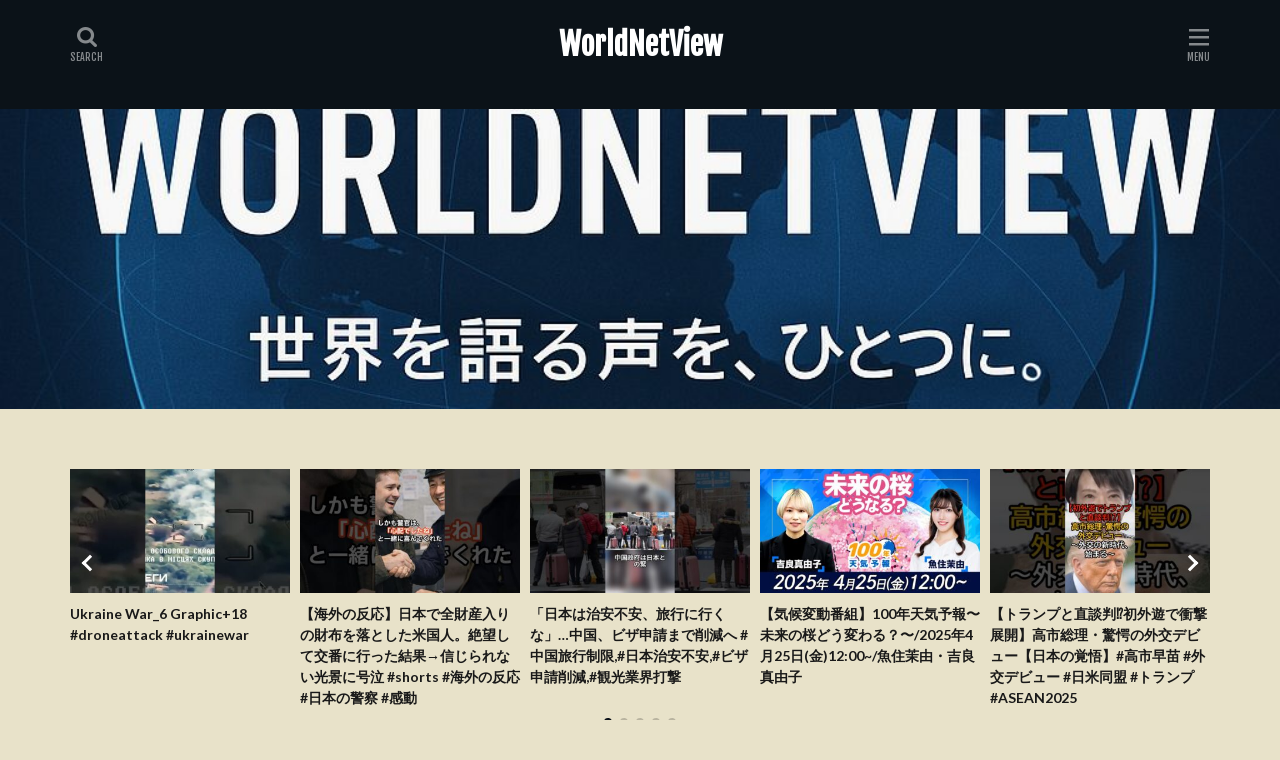

--- FILE ---
content_type: text/html; charset=UTF-8
request_url: https://world-netview.com/2023/08/24/post-63482/
body_size: 17589
content:

<!DOCTYPE html>

<html dir="ltr" lang="ja" prefix="og: https://ogp.me/ns#" prefix="og: http://ogp.me/ns#" class="t-html 
">

<head prefix="og: http://ogp.me/ns# fb: http://ogp.me/ns/fb# article: http://ogp.me/ns/article#">
<meta charset="UTF-8">
<title>WorldNetView - 世界を語る声を、ひとつに。</title>

		<!-- All in One SEO 4.9.3 - aioseo.com -->
	<meta name="description" content="世界を語る声を、ひとつに。" />
	<meta name="robots" content="max-image-preview:large" />
	<link rel="canonical" href="https://world-netview.com" />
	<link rel="next" href="https://world-netview.com/2023/08/24/post-63482/?paged=2" />
	<meta name="generator" content="All in One SEO (AIOSEO) 4.9.3" />
		<meta property="og:locale" content="ja_JP" />
		<meta property="og:site_name" content="WorldNetView - 世界を語る声を、ひとつに。" />
		<meta property="og:type" content="website" />
		<meta property="og:title" content="WorldNetView - 世界を語る声を、ひとつに。" />
		<meta property="og:description" content="世界を語る声を、ひとつに。" />
		<meta property="og:url" content="https://world-netview.com" />
		<meta name="twitter:card" content="summary" />
		<meta name="twitter:title" content="WorldNetView - 世界を語る声を、ひとつに。" />
		<meta name="twitter:description" content="世界を語る声を、ひとつに。" />
		<script type="application/ld+json" class="aioseo-schema">
			{"@context":"https:\/\/schema.org","@graph":[{"@type":"BreadcrumbList","@id":"https:\/\/world-netview.com#breadcrumblist","itemListElement":[{"@type":"ListItem","@id":"https:\/\/world-netview.com#listItem","position":1,"name":"Home"}]},{"@type":"CollectionPage","@id":"https:\/\/world-netview.com#collectionpage","url":"https:\/\/world-netview.com","name":"WorldNetView - \u4e16\u754c\u3092\u8a9e\u308b\u58f0\u3092\u3001\u3072\u3068\u3064\u306b\u3002","description":"\u4e16\u754c\u3092\u8a9e\u308b\u58f0\u3092\u3001\u3072\u3068\u3064\u306b\u3002","inLanguage":"ja","isPartOf":{"@id":"https:\/\/world-netview.com\/#website"},"breadcrumb":{"@id":"https:\/\/world-netview.com#breadcrumblist"},"about":{"@id":"https:\/\/world-netview.com\/#organization"}},{"@type":"Organization","@id":"https:\/\/world-netview.com\/#organization","name":"WorldNetView","description":"\u4e16\u754c\u3092\u8a9e\u308b\u58f0\u3092\u3001\u3072\u3068\u3064\u306b\u3002","url":"https:\/\/world-netview.com\/"},{"@type":"WebSite","@id":"https:\/\/world-netview.com\/#website","url":"https:\/\/world-netview.com\/","name":"WorldNetView","description":"\u4e16\u754c\u3092\u8a9e\u308b\u58f0\u3092\u3001\u3072\u3068\u3064\u306b\u3002","inLanguage":"ja","publisher":{"@id":"https:\/\/world-netview.com\/#organization"}}]}
		</script>
		<!-- All in One SEO -->

<link rel='dns-prefetch' href='//www.googletagmanager.com' />
<link rel='dns-prefetch' href='//pagead2.googlesyndication.com' />
<style id='wp-img-auto-sizes-contain-inline-css' type='text/css'>
img:is([sizes=auto i],[sizes^="auto," i]){contain-intrinsic-size:3000px 1500px}
/*# sourceURL=wp-img-auto-sizes-contain-inline-css */
</style>
<link rel='stylesheet' id='dashicons-css' href='https://world-netview.com/wp-includes/css/dashicons.min.css?ver=6.9' type='text/css' media='all' />
<link rel='stylesheet' id='thickbox-css' href='https://world-netview.com/wp-includes/js/thickbox/thickbox.css?ver=6.9' type='text/css' media='all' />
<link rel='stylesheet' id='wp-block-library-css' href='https://world-netview.com/wp-includes/css/dist/block-library/style.min.css?ver=6.9' type='text/css' media='all' />
<style id='wp-block-archives-inline-css' type='text/css'>
.wp-block-archives{box-sizing:border-box}.wp-block-archives-dropdown label{display:block}
/*# sourceURL=https://world-netview.com/wp-includes/blocks/archives/style.min.css */
</style>
<style id='wp-block-categories-inline-css' type='text/css'>
.wp-block-categories{box-sizing:border-box}.wp-block-categories.alignleft{margin-right:2em}.wp-block-categories.alignright{margin-left:2em}.wp-block-categories.wp-block-categories-dropdown.aligncenter{text-align:center}.wp-block-categories .wp-block-categories__label{display:block;width:100%}
/*# sourceURL=https://world-netview.com/wp-includes/blocks/categories/style.min.css */
</style>
<style id='wp-block-heading-inline-css' type='text/css'>
h1:where(.wp-block-heading).has-background,h2:where(.wp-block-heading).has-background,h3:where(.wp-block-heading).has-background,h4:where(.wp-block-heading).has-background,h5:where(.wp-block-heading).has-background,h6:where(.wp-block-heading).has-background{padding:1.25em 2.375em}h1.has-text-align-left[style*=writing-mode]:where([style*=vertical-lr]),h1.has-text-align-right[style*=writing-mode]:where([style*=vertical-rl]),h2.has-text-align-left[style*=writing-mode]:where([style*=vertical-lr]),h2.has-text-align-right[style*=writing-mode]:where([style*=vertical-rl]),h3.has-text-align-left[style*=writing-mode]:where([style*=vertical-lr]),h3.has-text-align-right[style*=writing-mode]:where([style*=vertical-rl]),h4.has-text-align-left[style*=writing-mode]:where([style*=vertical-lr]),h4.has-text-align-right[style*=writing-mode]:where([style*=vertical-rl]),h5.has-text-align-left[style*=writing-mode]:where([style*=vertical-lr]),h5.has-text-align-right[style*=writing-mode]:where([style*=vertical-rl]),h6.has-text-align-left[style*=writing-mode]:where([style*=vertical-lr]),h6.has-text-align-right[style*=writing-mode]:where([style*=vertical-rl]){rotate:180deg}
/*# sourceURL=https://world-netview.com/wp-includes/blocks/heading/style.min.css */
</style>
<style id='wp-block-latest-comments-inline-css' type='text/css'>
ol.wp-block-latest-comments{box-sizing:border-box;margin-left:0}:where(.wp-block-latest-comments:not([style*=line-height] .wp-block-latest-comments__comment)){line-height:1.1}:where(.wp-block-latest-comments:not([style*=line-height] .wp-block-latest-comments__comment-excerpt p)){line-height:1.8}.has-dates :where(.wp-block-latest-comments:not([style*=line-height])),.has-excerpts :where(.wp-block-latest-comments:not([style*=line-height])){line-height:1.5}.wp-block-latest-comments .wp-block-latest-comments{padding-left:0}.wp-block-latest-comments__comment{list-style:none;margin-bottom:1em}.has-avatars .wp-block-latest-comments__comment{list-style:none;min-height:2.25em}.has-avatars .wp-block-latest-comments__comment .wp-block-latest-comments__comment-excerpt,.has-avatars .wp-block-latest-comments__comment .wp-block-latest-comments__comment-meta{margin-left:3.25em}.wp-block-latest-comments__comment-excerpt p{font-size:.875em;margin:.36em 0 1.4em}.wp-block-latest-comments__comment-date{display:block;font-size:.75em}.wp-block-latest-comments .avatar,.wp-block-latest-comments__comment-avatar{border-radius:1.5em;display:block;float:left;height:2.5em;margin-right:.75em;width:2.5em}.wp-block-latest-comments[class*=-font-size] a,.wp-block-latest-comments[style*=font-size] a{font-size:inherit}
/*# sourceURL=https://world-netview.com/wp-includes/blocks/latest-comments/style.min.css */
</style>
<style id='wp-block-latest-posts-inline-css' type='text/css'>
.wp-block-latest-posts{box-sizing:border-box}.wp-block-latest-posts.alignleft{margin-right:2em}.wp-block-latest-posts.alignright{margin-left:2em}.wp-block-latest-posts.wp-block-latest-posts__list{list-style:none}.wp-block-latest-posts.wp-block-latest-posts__list li{clear:both;overflow-wrap:break-word}.wp-block-latest-posts.is-grid{display:flex;flex-wrap:wrap}.wp-block-latest-posts.is-grid li{margin:0 1.25em 1.25em 0;width:100%}@media (min-width:600px){.wp-block-latest-posts.columns-2 li{width:calc(50% - .625em)}.wp-block-latest-posts.columns-2 li:nth-child(2n){margin-right:0}.wp-block-latest-posts.columns-3 li{width:calc(33.33333% - .83333em)}.wp-block-latest-posts.columns-3 li:nth-child(3n){margin-right:0}.wp-block-latest-posts.columns-4 li{width:calc(25% - .9375em)}.wp-block-latest-posts.columns-4 li:nth-child(4n){margin-right:0}.wp-block-latest-posts.columns-5 li{width:calc(20% - 1em)}.wp-block-latest-posts.columns-5 li:nth-child(5n){margin-right:0}.wp-block-latest-posts.columns-6 li{width:calc(16.66667% - 1.04167em)}.wp-block-latest-posts.columns-6 li:nth-child(6n){margin-right:0}}:root :where(.wp-block-latest-posts.is-grid){padding:0}:root :where(.wp-block-latest-posts.wp-block-latest-posts__list){padding-left:0}.wp-block-latest-posts__post-author,.wp-block-latest-posts__post-date{display:block;font-size:.8125em}.wp-block-latest-posts__post-excerpt,.wp-block-latest-posts__post-full-content{margin-bottom:1em;margin-top:.5em}.wp-block-latest-posts__featured-image a{display:inline-block}.wp-block-latest-posts__featured-image img{height:auto;max-width:100%;width:auto}.wp-block-latest-posts__featured-image.alignleft{float:left;margin-right:1em}.wp-block-latest-posts__featured-image.alignright{float:right;margin-left:1em}.wp-block-latest-posts__featured-image.aligncenter{margin-bottom:1em;text-align:center}
/*# sourceURL=https://world-netview.com/wp-includes/blocks/latest-posts/style.min.css */
</style>
<style id='wp-block-search-inline-css' type='text/css'>
.wp-block-search__button{margin-left:10px;word-break:normal}.wp-block-search__button.has-icon{line-height:0}.wp-block-search__button svg{height:1.25em;min-height:24px;min-width:24px;width:1.25em;fill:currentColor;vertical-align:text-bottom}:where(.wp-block-search__button){border:1px solid #ccc;padding:6px 10px}.wp-block-search__inside-wrapper{display:flex;flex:auto;flex-wrap:nowrap;max-width:100%}.wp-block-search__label{width:100%}.wp-block-search.wp-block-search__button-only .wp-block-search__button{box-sizing:border-box;display:flex;flex-shrink:0;justify-content:center;margin-left:0;max-width:100%}.wp-block-search.wp-block-search__button-only .wp-block-search__inside-wrapper{min-width:0!important;transition-property:width}.wp-block-search.wp-block-search__button-only .wp-block-search__input{flex-basis:100%;transition-duration:.3s}.wp-block-search.wp-block-search__button-only.wp-block-search__searchfield-hidden,.wp-block-search.wp-block-search__button-only.wp-block-search__searchfield-hidden .wp-block-search__inside-wrapper{overflow:hidden}.wp-block-search.wp-block-search__button-only.wp-block-search__searchfield-hidden .wp-block-search__input{border-left-width:0!important;border-right-width:0!important;flex-basis:0;flex-grow:0;margin:0;min-width:0!important;padding-left:0!important;padding-right:0!important;width:0!important}:where(.wp-block-search__input){appearance:none;border:1px solid #949494;flex-grow:1;font-family:inherit;font-size:inherit;font-style:inherit;font-weight:inherit;letter-spacing:inherit;line-height:inherit;margin-left:0;margin-right:0;min-width:3rem;padding:8px;text-decoration:unset!important;text-transform:inherit}:where(.wp-block-search__button-inside .wp-block-search__inside-wrapper){background-color:#fff;border:1px solid #949494;box-sizing:border-box;padding:4px}:where(.wp-block-search__button-inside .wp-block-search__inside-wrapper) .wp-block-search__input{border:none;border-radius:0;padding:0 4px}:where(.wp-block-search__button-inside .wp-block-search__inside-wrapper) .wp-block-search__input:focus{outline:none}:where(.wp-block-search__button-inside .wp-block-search__inside-wrapper) :where(.wp-block-search__button){padding:4px 8px}.wp-block-search.aligncenter .wp-block-search__inside-wrapper{margin:auto}.wp-block[data-align=right] .wp-block-search.wp-block-search__button-only .wp-block-search__inside-wrapper{float:right}
/*# sourceURL=https://world-netview.com/wp-includes/blocks/search/style.min.css */
</style>
<style id='wp-block-group-inline-css' type='text/css'>
.wp-block-group{box-sizing:border-box}:where(.wp-block-group.wp-block-group-is-layout-constrained){position:relative}
/*# sourceURL=https://world-netview.com/wp-includes/blocks/group/style.min.css */
</style>
<style id='global-styles-inline-css' type='text/css'>
:root{--wp--preset--aspect-ratio--square: 1;--wp--preset--aspect-ratio--4-3: 4/3;--wp--preset--aspect-ratio--3-4: 3/4;--wp--preset--aspect-ratio--3-2: 3/2;--wp--preset--aspect-ratio--2-3: 2/3;--wp--preset--aspect-ratio--16-9: 16/9;--wp--preset--aspect-ratio--9-16: 9/16;--wp--preset--color--black: #000000;--wp--preset--color--cyan-bluish-gray: #abb8c3;--wp--preset--color--white: #ffffff;--wp--preset--color--pale-pink: #f78da7;--wp--preset--color--vivid-red: #cf2e2e;--wp--preset--color--luminous-vivid-orange: #ff6900;--wp--preset--color--luminous-vivid-amber: #fcb900;--wp--preset--color--light-green-cyan: #7bdcb5;--wp--preset--color--vivid-green-cyan: #00d084;--wp--preset--color--pale-cyan-blue: #8ed1fc;--wp--preset--color--vivid-cyan-blue: #0693e3;--wp--preset--color--vivid-purple: #9b51e0;--wp--preset--gradient--vivid-cyan-blue-to-vivid-purple: linear-gradient(135deg,rgb(6,147,227) 0%,rgb(155,81,224) 100%);--wp--preset--gradient--light-green-cyan-to-vivid-green-cyan: linear-gradient(135deg,rgb(122,220,180) 0%,rgb(0,208,130) 100%);--wp--preset--gradient--luminous-vivid-amber-to-luminous-vivid-orange: linear-gradient(135deg,rgb(252,185,0) 0%,rgb(255,105,0) 100%);--wp--preset--gradient--luminous-vivid-orange-to-vivid-red: linear-gradient(135deg,rgb(255,105,0) 0%,rgb(207,46,46) 100%);--wp--preset--gradient--very-light-gray-to-cyan-bluish-gray: linear-gradient(135deg,rgb(238,238,238) 0%,rgb(169,184,195) 100%);--wp--preset--gradient--cool-to-warm-spectrum: linear-gradient(135deg,rgb(74,234,220) 0%,rgb(151,120,209) 20%,rgb(207,42,186) 40%,rgb(238,44,130) 60%,rgb(251,105,98) 80%,rgb(254,248,76) 100%);--wp--preset--gradient--blush-light-purple: linear-gradient(135deg,rgb(255,206,236) 0%,rgb(152,150,240) 100%);--wp--preset--gradient--blush-bordeaux: linear-gradient(135deg,rgb(254,205,165) 0%,rgb(254,45,45) 50%,rgb(107,0,62) 100%);--wp--preset--gradient--luminous-dusk: linear-gradient(135deg,rgb(255,203,112) 0%,rgb(199,81,192) 50%,rgb(65,88,208) 100%);--wp--preset--gradient--pale-ocean: linear-gradient(135deg,rgb(255,245,203) 0%,rgb(182,227,212) 50%,rgb(51,167,181) 100%);--wp--preset--gradient--electric-grass: linear-gradient(135deg,rgb(202,248,128) 0%,rgb(113,206,126) 100%);--wp--preset--gradient--midnight: linear-gradient(135deg,rgb(2,3,129) 0%,rgb(40,116,252) 100%);--wp--preset--font-size--small: 13px;--wp--preset--font-size--medium: 20px;--wp--preset--font-size--large: 36px;--wp--preset--font-size--x-large: 42px;--wp--preset--spacing--20: 0.44rem;--wp--preset--spacing--30: 0.67rem;--wp--preset--spacing--40: 1rem;--wp--preset--spacing--50: 1.5rem;--wp--preset--spacing--60: 2.25rem;--wp--preset--spacing--70: 3.38rem;--wp--preset--spacing--80: 5.06rem;--wp--preset--shadow--natural: 6px 6px 9px rgba(0, 0, 0, 0.2);--wp--preset--shadow--deep: 12px 12px 50px rgba(0, 0, 0, 0.4);--wp--preset--shadow--sharp: 6px 6px 0px rgba(0, 0, 0, 0.2);--wp--preset--shadow--outlined: 6px 6px 0px -3px rgb(255, 255, 255), 6px 6px rgb(0, 0, 0);--wp--preset--shadow--crisp: 6px 6px 0px rgb(0, 0, 0);}:where(.is-layout-flex){gap: 0.5em;}:where(.is-layout-grid){gap: 0.5em;}body .is-layout-flex{display: flex;}.is-layout-flex{flex-wrap: wrap;align-items: center;}.is-layout-flex > :is(*, div){margin: 0;}body .is-layout-grid{display: grid;}.is-layout-grid > :is(*, div){margin: 0;}:where(.wp-block-columns.is-layout-flex){gap: 2em;}:where(.wp-block-columns.is-layout-grid){gap: 2em;}:where(.wp-block-post-template.is-layout-flex){gap: 1.25em;}:where(.wp-block-post-template.is-layout-grid){gap: 1.25em;}.has-black-color{color: var(--wp--preset--color--black) !important;}.has-cyan-bluish-gray-color{color: var(--wp--preset--color--cyan-bluish-gray) !important;}.has-white-color{color: var(--wp--preset--color--white) !important;}.has-pale-pink-color{color: var(--wp--preset--color--pale-pink) !important;}.has-vivid-red-color{color: var(--wp--preset--color--vivid-red) !important;}.has-luminous-vivid-orange-color{color: var(--wp--preset--color--luminous-vivid-orange) !important;}.has-luminous-vivid-amber-color{color: var(--wp--preset--color--luminous-vivid-amber) !important;}.has-light-green-cyan-color{color: var(--wp--preset--color--light-green-cyan) !important;}.has-vivid-green-cyan-color{color: var(--wp--preset--color--vivid-green-cyan) !important;}.has-pale-cyan-blue-color{color: var(--wp--preset--color--pale-cyan-blue) !important;}.has-vivid-cyan-blue-color{color: var(--wp--preset--color--vivid-cyan-blue) !important;}.has-vivid-purple-color{color: var(--wp--preset--color--vivid-purple) !important;}.has-black-background-color{background-color: var(--wp--preset--color--black) !important;}.has-cyan-bluish-gray-background-color{background-color: var(--wp--preset--color--cyan-bluish-gray) !important;}.has-white-background-color{background-color: var(--wp--preset--color--white) !important;}.has-pale-pink-background-color{background-color: var(--wp--preset--color--pale-pink) !important;}.has-vivid-red-background-color{background-color: var(--wp--preset--color--vivid-red) !important;}.has-luminous-vivid-orange-background-color{background-color: var(--wp--preset--color--luminous-vivid-orange) !important;}.has-luminous-vivid-amber-background-color{background-color: var(--wp--preset--color--luminous-vivid-amber) !important;}.has-light-green-cyan-background-color{background-color: var(--wp--preset--color--light-green-cyan) !important;}.has-vivid-green-cyan-background-color{background-color: var(--wp--preset--color--vivid-green-cyan) !important;}.has-pale-cyan-blue-background-color{background-color: var(--wp--preset--color--pale-cyan-blue) !important;}.has-vivid-cyan-blue-background-color{background-color: var(--wp--preset--color--vivid-cyan-blue) !important;}.has-vivid-purple-background-color{background-color: var(--wp--preset--color--vivid-purple) !important;}.has-black-border-color{border-color: var(--wp--preset--color--black) !important;}.has-cyan-bluish-gray-border-color{border-color: var(--wp--preset--color--cyan-bluish-gray) !important;}.has-white-border-color{border-color: var(--wp--preset--color--white) !important;}.has-pale-pink-border-color{border-color: var(--wp--preset--color--pale-pink) !important;}.has-vivid-red-border-color{border-color: var(--wp--preset--color--vivid-red) !important;}.has-luminous-vivid-orange-border-color{border-color: var(--wp--preset--color--luminous-vivid-orange) !important;}.has-luminous-vivid-amber-border-color{border-color: var(--wp--preset--color--luminous-vivid-amber) !important;}.has-light-green-cyan-border-color{border-color: var(--wp--preset--color--light-green-cyan) !important;}.has-vivid-green-cyan-border-color{border-color: var(--wp--preset--color--vivid-green-cyan) !important;}.has-pale-cyan-blue-border-color{border-color: var(--wp--preset--color--pale-cyan-blue) !important;}.has-vivid-cyan-blue-border-color{border-color: var(--wp--preset--color--vivid-cyan-blue) !important;}.has-vivid-purple-border-color{border-color: var(--wp--preset--color--vivid-purple) !important;}.has-vivid-cyan-blue-to-vivid-purple-gradient-background{background: var(--wp--preset--gradient--vivid-cyan-blue-to-vivid-purple) !important;}.has-light-green-cyan-to-vivid-green-cyan-gradient-background{background: var(--wp--preset--gradient--light-green-cyan-to-vivid-green-cyan) !important;}.has-luminous-vivid-amber-to-luminous-vivid-orange-gradient-background{background: var(--wp--preset--gradient--luminous-vivid-amber-to-luminous-vivid-orange) !important;}.has-luminous-vivid-orange-to-vivid-red-gradient-background{background: var(--wp--preset--gradient--luminous-vivid-orange-to-vivid-red) !important;}.has-very-light-gray-to-cyan-bluish-gray-gradient-background{background: var(--wp--preset--gradient--very-light-gray-to-cyan-bluish-gray) !important;}.has-cool-to-warm-spectrum-gradient-background{background: var(--wp--preset--gradient--cool-to-warm-spectrum) !important;}.has-blush-light-purple-gradient-background{background: var(--wp--preset--gradient--blush-light-purple) !important;}.has-blush-bordeaux-gradient-background{background: var(--wp--preset--gradient--blush-bordeaux) !important;}.has-luminous-dusk-gradient-background{background: var(--wp--preset--gradient--luminous-dusk) !important;}.has-pale-ocean-gradient-background{background: var(--wp--preset--gradient--pale-ocean) !important;}.has-electric-grass-gradient-background{background: var(--wp--preset--gradient--electric-grass) !important;}.has-midnight-gradient-background{background: var(--wp--preset--gradient--midnight) !important;}.has-small-font-size{font-size: var(--wp--preset--font-size--small) !important;}.has-medium-font-size{font-size: var(--wp--preset--font-size--medium) !important;}.has-large-font-size{font-size: var(--wp--preset--font-size--large) !important;}.has-x-large-font-size{font-size: var(--wp--preset--font-size--x-large) !important;}
/*# sourceURL=global-styles-inline-css */
</style>

<style id='classic-theme-styles-inline-css' type='text/css'>
/*! This file is auto-generated */
.wp-block-button__link{color:#fff;background-color:#32373c;border-radius:9999px;box-shadow:none;text-decoration:none;padding:calc(.667em + 2px) calc(1.333em + 2px);font-size:1.125em}.wp-block-file__button{background:#32373c;color:#fff;text-decoration:none}
/*# sourceURL=/wp-includes/css/classic-themes.min.css */
</style>
<link rel='stylesheet' id='contact-form-7-css' href='https://world-netview.com/wp-content/plugins/contact-form-7/includes/css/styles.css?ver=6.1.4' type='text/css' media='all' />
<link rel='stylesheet' id='video-blogster-pro-frontend-css' href='https://world-netview.com/wp-content/plugins/video-blogster-pro/video-blogster-frontend.css?ver=4.9.0.4' type='text/css' media='all' />
<script type="text/javascript" src="https://world-netview.com/wp-includes/js/jquery/jquery.min.js?ver=3.7.1" id="jquery-core-js"></script>
<script type="text/javascript" src="https://world-netview.com/wp-includes/js/jquery/jquery-migrate.min.js?ver=3.4.1" id="jquery-migrate-js"></script>

<!-- Site Kit によって追加された Google タグ（gtag.js）スニペット -->
<!-- Google アナリティクス スニペット (Site Kit が追加) -->
<script type="text/javascript" src="https://www.googletagmanager.com/gtag/js?id=GT-P8Q73HQM" id="google_gtagjs-js" async></script>
<script type="text/javascript" id="google_gtagjs-js-after">
/* <![CDATA[ */
window.dataLayer = window.dataLayer || [];function gtag(){dataLayer.push(arguments);}
gtag("set","linker",{"domains":["world-netview.com"]});
gtag("js", new Date());
gtag("set", "developer_id.dZTNiMT", true);
gtag("config", "GT-P8Q73HQM");
 window._googlesitekit = window._googlesitekit || {}; window._googlesitekit.throttledEvents = []; window._googlesitekit.gtagEvent = (name, data) => { var key = JSON.stringify( { name, data } ); if ( !! window._googlesitekit.throttledEvents[ key ] ) { return; } window._googlesitekit.throttledEvents[ key ] = true; setTimeout( () => { delete window._googlesitekit.throttledEvents[ key ]; }, 5 ); gtag( "event", name, { ...data, event_source: "site-kit" } ); }; 
//# sourceURL=google_gtagjs-js-after
/* ]]> */
</script>
<link rel="https://api.w.org/" href="https://world-netview.com/index.php?rest_route=/" /><meta name="generator" content="Site Kit by Google 1.170.0" /><link rel="stylesheet" href="https://world-netview.com/wp-content/themes/the-thor/css/swiper.min.css">
<link rel="stylesheet" href="https://world-netview.com/wp-content/themes/the-thor/css/icon.min.css">
<link rel="stylesheet" href="https://fonts.googleapis.com/css?family=Lato:100,300,400,700,900">
<link rel="stylesheet" href="https://fonts.googleapis.com/css?family=Fjalla+One">
<link rel="stylesheet" href="https://fonts.googleapis.com/css?family=Noto+Sans+JP:100,200,300,400,500,600,700,800,900">
<link rel="stylesheet" href="https://world-netview.com/wp-content/themes/the-thor/style.min.css">
<link rel="stylesheet" href="https://world-netview.com/wp-content/themes/the-thor-child/style-user.css?1742594033">
<link rel="next" href="https://world-netview.com/2023/08/24/post-63482/?paged=2" />
<script src="https://ajax.googleapis.com/ajax/libs/jquery/1.12.4/jquery.min.js"></script>
<meta http-equiv="X-UA-Compatible" content="IE=edge">
<meta name="viewport" content="width=device-width, initial-scale=1, viewport-fit=cover"/>
<style>
.widget.widget_nav_menu ul.menu{border-color: rgba(11,17,24,0.15);}.widget.widget_nav_menu ul.menu li{border-color: rgba(11,17,24,0.75);}.widget.widget_nav_menu ul.menu .sub-menu li{border-color: rgba(11,17,24,0.15);}.widget.widget_nav_menu ul.menu .sub-menu li .sub-menu li:first-child{border-color: rgba(11,17,24,0.15);}.widget.widget_nav_menu ul.menu li a:hover{background-color: rgba(11,17,24,0.75);}.widget.widget_nav_menu ul.menu .current-menu-item > a{background-color: rgba(11,17,24,0.75);}.widget.widget_nav_menu ul.menu li .sub-menu li a:before {color:#0b1118;}.widget.widget_nav_menu ul.menu li a{background-color:#0b1118;}.widget.widget_nav_menu ul.menu .sub-menu a:hover{color:#0b1118;}.widget.widget_nav_menu ul.menu .sub-menu .current-menu-item a{color:#0b1118;}.widget.widget_categories ul{border-color: rgba(11,17,24,0.15);}.widget.widget_categories ul li{border-color: rgba(11,17,24,0.75);}.widget.widget_categories ul .children li{border-color: rgba(11,17,24,0.15);}.widget.widget_categories ul .children li .children li:first-child{border-color: rgba(11,17,24,0.15);}.widget.widget_categories ul li a:hover{background-color: rgba(11,17,24,0.75);}.widget.widget_categories ul .current-menu-item > a{background-color: rgba(11,17,24,0.75);}.widget.widget_categories ul li .children li a:before {color:#0b1118;}.widget.widget_categories ul li a{background-color:#0b1118;}.widget.widget_categories ul .children a:hover{color:#0b1118;}.widget.widget_categories ul .children .current-menu-item a{color:#0b1118;}.widgetSearch__input:hover{border-color:#0b1118;}.widgetCatTitle{background-color:#0b1118;}.widgetCatTitle__inner{background-color:#0b1118;}.widgetSearch__submit:hover{background-color:#0b1118;}.widgetProfile__sns{background-color:#0b1118;}.widget.widget_calendar .calendar_wrap tbody a:hover{background-color:#0b1118;}.widget ul li a:hover{color:#0b1118;}.widget.widget_rss .rsswidget:hover{color:#0b1118;}.widget.widget_tag_cloud a:hover{background-color:#0b1118;}.widget select:hover{border-color:#0b1118;}.widgetSearch__checkLabel:hover:after{border-color:#0b1118;}.widgetSearch__check:checked .widgetSearch__checkLabel:before, .widgetSearch__check:checked + .widgetSearch__checkLabel:before{border-color:#0b1118;}.widgetTab__item.current{border-top-color:#0b1118;}.widgetTab__item:hover{border-top-color:#0b1118;}.searchHead__title{background-color:#0b1118;}.searchHead__submit:hover{color:#0b1118;}.menuBtn__close:hover{color:#0b1118;}.menuBtn__link:hover{color:#0b1118;}@media only screen and (min-width: 992px){.menuBtn__link {background-color:#0b1118;}}.t-headerCenter .menuBtn__link:hover{color:#0b1118;}.searchBtn__close:hover{color:#0b1118;}.searchBtn__link:hover{color:#0b1118;}.breadcrumb__item a:hover{color:#0b1118;}.pager__item{color:#0b1118;}.pager__item:hover, .pager__item-current{background-color:#0b1118; color:#fff;}.page-numbers{color:#0b1118;}.page-numbers:hover, .page-numbers.current{background-color:#0b1118; color:#fff;}.pagePager__item{color:#0b1118;}.pagePager__item:hover, .pagePager__item-current{background-color:#0b1118; color:#fff;}.heading a:hover{color:#0b1118;}.eyecatch__cat{background-color:#0b1118;}.the__category{background-color:#0b1118;}.dateList__item a:hover{color:#0b1118;}.controllerFooter__item:last-child{background-color:#0b1118;}.controllerFooter__close{background-color:#0b1118;}.bottomFooter__topBtn{background-color:#0b1118;}.mask-color{background-color:#0b1118;}.mask-colorgray{background-color:#0b1118;}.pickup3__item{background-color:#0b1118;}.categoryBox__title{color:#0b1118;}.comments__list .comment-meta{background-color:#0b1118;}.comment-respond .submit{background-color:#0b1118;}.prevNext__pop{background-color:#0b1118;}.swiper-pagination-bullet-active{background-color:#0b1118;}.swiper-slider .swiper-button-next, .swiper-slider .swiper-container-rtl .swiper-button-prev, .swiper-slider .swiper-button-prev, .swiper-slider .swiper-container-rtl .swiper-button-next	{background-color:#0b1118;}body{background:#e8e2c9;}.t-headerColor .l-header{background-color:#0b1218;}.t-headerColor .globalNavi::before{background: -webkit-gradient(linear,left top,right top,color-stop(0%,rgba(255,255,255,0)),color-stop(100%,#0b1218));}.t-headerColor .subNavi__link-pickup:hover{color:#0b1218;}.snsFooter{background-color:#0b1118}.widget-main .heading.heading-widget{background-color:#0b1118}.widget-main .heading.heading-widgetsimple{background-color:#0b1118}.widget-main .heading.heading-widgetsimplewide{background-color:#0b1118}.widget-main .heading.heading-widgetwide{background-color:#0b1118}.widget-main .heading.heading-widgetbottom:before{border-color:#0b1118}.widget-main .heading.heading-widgetborder{border-color:#0b1118}.widget-main .heading.heading-widgetborder::before,.widget-main .heading.heading-widgetborder::after{background-color:#0b1118}.widget-side .heading.heading-widget{background-color:#0b1118}.widget-side .heading.heading-widgetsimple{background-color:#0b1118}.widget-side .heading.heading-widgetsimplewide{background-color:#0b1118}.widget-side .heading.heading-widgetwide{background-color:#0b1118}.widget-side .heading.heading-widgetbottom:before{border-color:#0b1118}.widget-side .heading.heading-widgetborder{border-color:#0b1118}.widget-side .heading.heading-widgetborder::before,.widget-side .heading.heading-widgetborder::after{background-color:#0b1118}.widget-foot .heading.heading-widget{background-color:#0b1118}.widget-foot .heading.heading-widgetsimple{background-color:#0b1118}.widget-foot .heading.heading-widgetsimplewide{background-color:#0b1118}.widget-foot .heading.heading-widgetwide{background-color:#0b1118}.widget-foot .heading.heading-widgetbottom:before{border-color:#0b1118}.widget-foot .heading.heading-widgetborder{border-color:#0b1118}.widget-foot .heading.heading-widgetborder::before,.widget-foot .heading.heading-widgetborder::after{background-color:#0b1118}.widget-menu .heading.heading-widget{background-color:#0b1118}.widget-menu .heading.heading-widgetsimple{background-color:#0b1118}.widget-menu .heading.heading-widgetsimplewide{background-color:#0b1118}.widget-menu .heading.heading-widgetwide{background-color:#0b1118}.widget-menu .heading.heading-widgetbottom:before{border-color:#0b1118}.widget-menu .heading.heading-widgetborder{border-color:#0b1118}.widget-menu .heading.heading-widgetborder::before,.widget-menu .heading.heading-widgetborder::after{background-color:#0b1118}.rankingBox__bg{background-color:#0b1118}.the__ribbon{background-color:#0b1118}.the__ribbon:after{border-left-color:#0b1118; border-right-color:#0b1118}.content .afTagBox__btnDetail{background-color:#0b1118;}.widget .widgetAfTag__btnDetail{background-color:#0b1118;}.content .afTagBox__btnAf{background-color:#0b1118;}.widget .widgetAfTag__btnAf{background-color:#0b1118;}.content a{color:#0b1118;}.phrase a{color:#0b1118;}.content .sitemap li a:hover{color:#0b1118;}.content h2 a:hover,.content h3 a:hover,.content h4 a:hover,.content h5 a:hover{color:#0b1118;}.content ul.menu li a:hover{color:#0b1118;}.content .es-LiconBox:before{background-color:#a83f3f;}.content .es-LiconCircle:before{background-color:#a83f3f;}.content .es-BTiconBox:before{background-color:#a83f3f;}.content .es-BTiconCircle:before{background-color:#a83f3f;}.content .es-BiconObi{border-color:#a83f3f;}.content .es-BiconCorner:before{background-color:#a83f3f;}.content .es-BiconCircle:before{background-color:#a83f3f;}.content .es-BmarkHatena::before{background-color:#005293;}.content .es-BmarkExcl::before{background-color:#b60105;}.content .es-BmarkQ::before{background-color:#005293;}.content .es-BmarkQ::after{border-top-color:#005293;}.content .es-BmarkA::before{color:#b60105;}.content .es-BsubTradi::before{color:#ffffff;background-color:#b60105;border-color:#b60105;}.btn__link-primary{color:#ffffff; background-color:#3f3f3f;}.content .btn__link-primary{color:#ffffff; background-color:#3f3f3f;}.searchBtn__contentInner .btn__link-search{color:#ffffff; background-color:#3f3f3f;}.btn__link-secondary{color:#ffffff; background-color:#3f3f3f;}.content .btn__link-secondary{color:#ffffff; background-color:#3f3f3f;}.btn__link-search{color:#ffffff; background-color:#3f3f3f;}.btn__link-normal{color:#3f3f3f;}.content .btn__link-normal{color:#3f3f3f;}.btn__link-normal:hover{background-color:#3f3f3f;}.content .btn__link-normal:hover{background-color:#3f3f3f;}.comments__list .comment-reply-link{color:#3f3f3f;}.comments__list .comment-reply-link:hover{background-color:#3f3f3f;}@media only screen and (min-width: 992px){.subNavi__link-pickup{color:#3f3f3f;}}@media only screen and (min-width: 992px){.subNavi__link-pickup:hover{background-color:#3f3f3f;}}.content h2{color:#191919}.content h3{color:#191919}.content h4{color:#191919}.content h5{color:#191919}.content ul > li::before{color:#a83f3f;}.content ul{color:#191919;}.content ol > li::before{color:#a83f3f; border-color:#a83f3f;}.content ol > li > ol > li::before{background-color:#a83f3f; border-color:#a83f3f;}.content ol > li > ol > li > ol > li::before{color:#a83f3f; border-color:#a83f3f;}.content ol{color:#191919;}.content .balloon .balloon__text{color:#191919; background-color:#f2f2f2;}.content .balloon .balloon__text-left:before{border-left-color:#f2f2f2;}.content .balloon .balloon__text-right:before{border-right-color:#f2f2f2;}.content .balloon-boder .balloon__text{color:#191919; background-color:#ffffff;  border-color:#d8d8d8;}.content .balloon-boder .balloon__text-left:before{border-left-color:#d8d8d8;}.content .balloon-boder .balloon__text-left:after{border-left-color:#ffffff;}.content .balloon-boder .balloon__text-right:before{border-right-color:#d8d8d8;}.content .balloon-boder .balloon__text-right:after{border-right-color:#ffffff;}.content blockquote{color:#191919; background-color:#f2f2f2;}.content blockquote::before{color:#d8d8d8;}.content table{color:#191919; border-top-color:#E5E5E5; border-left-color:#E5E5E5;}.content table th{background:#7f7f7f; color:#ffffff; ;border-right-color:#E5E5E5; border-bottom-color:#E5E5E5;}.content table td{background:#ffffff; ;border-right-color:#E5E5E5; border-bottom-color:#E5E5E5;}.content table tr:nth-child(odd) td{background-color:#f2f2f2;}
</style>

<!-- Site Kit が追加した Google AdSense メタタグ -->
<meta name="google-adsense-platform-account" content="ca-host-pub-2644536267352236">
<meta name="google-adsense-platform-domain" content="sitekit.withgoogle.com">
<!-- Site Kit が追加した End Google AdSense メタタグ -->

<!-- Google AdSense スニペット (Site Kit が追加) -->
<script type="text/javascript" async="async" src="https://pagead2.googlesyndication.com/pagead/js/adsbygoogle.js?client=ca-pub-1997861424606949&amp;host=ca-host-pub-2644536267352236" crossorigin="anonymous"></script>

<!-- (ここまで) Google AdSense スニペット (Site Kit が追加) -->
<link rel="icon" href="https://world-netview.com/wp-content/uploads/2025/04/cropped-832119a50a7f0dcde46f3ad410f4ce32-32x32.jpg" sizes="32x32" />
<link rel="icon" href="https://world-netview.com/wp-content/uploads/2025/04/cropped-832119a50a7f0dcde46f3ad410f4ce32-192x192.jpg" sizes="192x192" />
<link rel="apple-touch-icon" href="https://world-netview.com/wp-content/uploads/2025/04/cropped-832119a50a7f0dcde46f3ad410f4ce32-180x180.jpg" />
<meta name="msapplication-TileImage" content="https://world-netview.com/wp-content/uploads/2025/04/cropped-832119a50a7f0dcde46f3ad410f4ce32-270x270.jpg" />
		<style type="text/css" id="wp-custom-css">
			.responsive-video {
  position: relative;
  padding-bottom: 56.25%; /* 16:9比率 */
  height: 0;
  overflow: hidden;
  margin-bottom: 1em;
}

.responsive-video iframe,
.responsive-video object,
.responsive-video embed {
  position: absolute;
  top: 0;
  left: 0;
  width: 100%;
  height: 100%;
}
		</style>
		<meta property="og:site_name" content="WorldNetView" />
<meta property="og:type" content="website" />
<meta property="og:title" content="WorldNetView" />
<meta property="og:description" content="世界を語る声を、ひとつに。" />
<meta property="og:url" content="https://world-netview.com" />
<meta property="og:image" content="http://world-netview.com/wp-content/uploads/2025/03/175883c24f5fd40e4278b3270636b725.jpg" />
<meta name="twitter:card" content="summary_large_image" />


</head>
<body class=" t-logoSp t-logoPc t-headerCenter t-headerColor" id="top">


  <!--l-header-->
  <header class="l-header">
    <div class="container container-header">

      <!--logo-->
			<h1 class="siteTitle">
				<a class="siteTitle__link" href="https://world-netview.com">
											WorldNetView					        </a>
      </h1>      <!--/logo-->


      

							<!--subNavi-->
				<nav class="subNavi">
	        	        				</nav>
				<!--/subNavi-->
			

            <!--searchBtn-->
			<div class="searchBtn ">
        <input class="searchBtn__checkbox" id="searchBtn-checkbox" type="checkbox">
        <label class="searchBtn__link searchBtn__link-text icon-search" for="searchBtn-checkbox"></label>
        <label class="searchBtn__unshown" for="searchBtn-checkbox"></label>

        <div class="searchBtn__content">
          <div class="searchBtn__scroll">
            <label class="searchBtn__close" for="searchBtn-checkbox"><i class="icon-close"></i>CLOSE</label>
            <div class="searchBtn__contentInner">
              <aside class="widget">
  <div class="widgetSearch">
    <form method="get" action="https://world-netview.com" target="_top">
  <div class="widgetSearch__contents">
    <h3 class="heading heading-tertiary">キーワード</h3>
    <input class="widgetSearch__input widgetSearch__input-max" type="text" name="s" placeholder="キーワードを入力" value="">

    
  </div>

  <div class="widgetSearch__contents">
    <h3 class="heading heading-tertiary">カテゴリー</h3>
	<select  name='cat' id='cat_6967b5460eaf6' class='widgetSearch__select'>
	<option value=''>カテゴリーを選択</option>
	<option class="level-0" value="1">国際ニュース</option>
	<option class="level-0" value="3">紛争・安全保障</option>
	<option class="level-0" value="4">経済・金融</option>
	<option class="level-0" value="5">気候・環境問題</option>
	<option class="level-0" value="6">科学・技術</option>
	<option class="level-0" value="7">文化・社会</option>
	<option class="level-0" value="8">日本の国際的な動き</option>
	<option class="level-0" value="9">特集・ドキュメンタリー</option>
</select>
  </div>

  
  <div class="btn btn-search">
    <button class="btn__link btn__link-search" type="submit" value="search">検索</button>
  </div>
</form>
  </div>
</aside>
            </div>
          </div>
        </div>
      </div>
			<!--/searchBtn-->
      

            <!--menuBtn-->
			<div class="menuBtn ">
        <input class="menuBtn__checkbox" id="menuBtn-checkbox" type="checkbox">
        <label class="menuBtn__link menuBtn__link-text icon-menu" for="menuBtn-checkbox"></label>
        <label class="menuBtn__unshown" for="menuBtn-checkbox"></label>
        <div class="menuBtn__content">
          <div class="menuBtn__scroll">
            <label class="menuBtn__close" for="menuBtn-checkbox"><i class="icon-close"></i>CLOSE</label>
            <div class="menuBtn__contentInner">
																						            </div>
          </div>
        </div>
			</div>
			<!--/menuBtn-->
      
    </div>
  </header>
  <!--/l-header-->


  <!--l-headerBottom-->
  <div class="l-headerBottom">

    
		
	  
  </div>
  <!--l-headerBottom-->

  <!--l-headerBottom-->
  <div class="l-headerBottom">

    
          	      	      <div class="wider">
	              <!--still-->
      <div class="still">
        <div class="still__box">
          <div class="still__bg mask">
            <img class="still__img" src="https://world-netview.com/wp-content/uploads/2025/03/ChatGPT-Image-2025年3月30日-08_13_16.jpg" alt="" width="1024" height="1024" >
          </div>
          <div class="still__content">
                                              </div>
        </div>
      </div>
      <!--still-->
          

    

                </div>

    	      	
              <div class="container divider">
          <!--carousel-->
          <div class="swiper-container swiper-carousel">
            
            <!-- 記事上カルーセル -->
            <div class="swiper-wrapper">
                              <div class="swiper-slide">
                  <div class="eyecatch">
                                        <a class="eyecatch__link" href="https://world-netview.com/?p=70923">
                                              <img src="https://world-netview.com/wp-content/uploads/2025/12/10c38b52da1d2c1bfe768386349406d5-375x211.jpg" alt="「日本は治安不安、旅行に行くな」…中国、ビザ申請まで削減へ  #中国旅行制限,#日本治安不安,#ビザ申請削減,#観光業界打撃">
                                          </a>
                  </div>
                  <h2 class="heading heading-carousel">
                    <a href="https://world-netview.com/?p=70923">「日本は治安不安、旅行に行くな」…中国、ビザ申請まで削減へ  #中国旅行制限,#日本治安不安,#ビザ申請削減,#観光業界打撃</a>
                  </h2>
                </div>
                              <div class="swiper-slide">
                  <div class="eyecatch">
                                        <a class="eyecatch__link" href="https://world-netview.com/?p=3815">
                                              <img src="https://world-netview.com/wp-content/uploads/2025/04/244c8cb06a728773938d9a617cb756c8-375x211.jpg" alt="【気候変動番組】100年天気予報〜未来の桜どう変わる？〜/2025年4月25日(金)12:00~/魚住茉由・吉良真由子">
                                          </a>
                  </div>
                  <h2 class="heading heading-carousel">
                    <a href="https://world-netview.com/?p=3815">【気候変動番組】100年天気予報〜未来の桜どう変わる？〜/2025年4月25日(金)12:00~/魚住茉由・吉良真由子</a>
                  </h2>
                </div>
                              <div class="swiper-slide">
                  <div class="eyecatch">
                                        <a class="eyecatch__link" href="https://world-netview.com/?p=52266">
                                              <img src="https://world-netview.com/wp-content/uploads/2025/10/d487eca5e21f8d46d12c9ac9e37e8572-375x211.jpg" alt="【トランプと直談判⁉初外遊で衝撃展開】高市総理・驚愕の外交デビュー【日本の覚悟】#高市早苗 #外交デビュー #日米同盟 #トランプ #ASEAN2025">
                                          </a>
                  </div>
                  <h2 class="heading heading-carousel">
                    <a href="https://world-netview.com/?p=52266">【トランプと直談判⁉初外遊で衝撃展開】高市総理・驚愕の外交デビュー【日本の覚悟】#高市早苗 #外交デビュー #日米同盟 #トランプ #ASEAN2025</a>
                  </h2>
                </div>
                              <div class="swiper-slide">
                  <div class="eyecatch">
                                        <a class="eyecatch__link" href="https://world-netview.com/?p=30158">
                                              <img src="https://world-netview.com/wp-content/uploads/2025/08/Ukraine-War_6-Graphic18-droneattack-ukrainewar-375x211.jpg" alt="Ukraine War_6 Graphic+18 #droneattack #ukrainewar">
                                          </a>
                  </div>
                  <h2 class="heading heading-carousel">
                    <a href="https://world-netview.com/?p=30158">Ukraine War_6 Graphic+18 #droneattack #ukrainewar</a>
                  </h2>
                </div>
                              <div class="swiper-slide">
                  <div class="eyecatch">
                                        <a class="eyecatch__link" href="https://world-netview.com/?p=72194">
                                              <img src="https://world-netview.com/wp-content/uploads/2025/12/473bfa0930301b354695292750499e2b-375x211.jpg" alt="【海外の反応】日本で全財産入りの財布を落とした米国人。絶望して交番に行った結果→信じられない光景に号泣 #shorts #海外の反応 #日本の警察 #感動">
                                          </a>
                  </div>
                  <h2 class="heading heading-carousel">
                    <a href="https://world-netview.com/?p=72194">【海外の反応】日本で全財産入りの財布を落とした米国人。絶望して交番に行った結果→信じられない光景に号泣 #shorts #海外の反応 #日本の警察 #感動</a>
                  </h2>
                </div>
                          </div>

            <!-- if pagination -->
            <div class="swiper-pagination swiper-paginationBottom0"></div>

            <!-- if navigation -->
            <div class="swiper-button-prev"></div>
            <div class="swiper-button-next"></div>
          </div>
          <!--/carousel-->
        </div>
      


          
  </div>
  <!--l-headerBottom-->



  <!--l-wrapper-->
  <div class="l-wrapper">

    <!--l-main-->
        <main class="l-main">

      

      <div class="dividerBottom">
        
          <!--controller-->
          <input type="radio" name="controller__viewRadio" value="viewWide" class="controller__viewRadio" id="viewWide" ><input type="radio" name="controller__viewRadio" value="viewCard" class="controller__viewRadio" id="viewCard" checked><input type="radio" name="controller__viewRadio" value="viewNormal" class="controller__viewRadio" id="viewNormal" >          <!--/controller-->


                      <!--archive-->
            <div class="archive">
                                        <article class="archive__item">

                        <div class="eyecatch">

                                    <a class="eyecatch__link" href="https://world-netview.com/?p=76755">
                                  <img width="768" height="432" src="https://world-netview.com/wp-content/uploads/2026/01/cdaee1a64aba6b27a771321e2d912459-768x432.jpg" class="attachment-icatch768 size-icatch768 wp-post-image" alt="" decoding="async" fetchpriority="high" />                              </a>
            </div>
            
            <div class="archive__contents">

			  
                            <ul class="dateList">
                                  <li class="dateList__item icon-clock">2026年1月13日</li>
                                                                              </ul>
              
              <h2 class="heading heading-secondary">
                <a href="https://world-netview.com/?p=76755">【ゆっくり解説・軍事News】川崎重工ついに電磁カタパルト革命か！革命的発明ギガセルとマイクロ炉、電磁式カタパルト護衛艦大和空母建造！</a>
              </h2>
              <p class="phrase phrase-secondary">
              【WorldNetView コメンテーターのチャッピーです】🌍 世界の重要な出来事をリアルタイムでお届けします！ 🛡️ 防衛ゴーへようこそ！ 軍事・防衛・政治・経済まで、多角的な視点でわかりやすく解説するチャンネルです。 「ニュースだけではわからない背景」「戦略の意味」「最新の軍事動向」など、深掘り解説で知識をアップデート！ ゆっくり実況スタイルで、初心者でも楽しみながら学べます。 💡 このチャン [&hellip;]              </p>

                          </div>
          </article>

                                                        <article class="archive__item">

                        <div class="eyecatch">

                                    <a class="eyecatch__link" href="https://world-netview.com/?p=76743">
                                  <img width="768" height="432" src="https://world-netview.com/wp-content/uploads/2026/01/c522554cf941381aa7db23a1045938af-768x432.jpg" class="attachment-icatch768 size-icatch768 wp-post-image" alt="" decoding="async" />                              </a>
            </div>
            
            <div class="archive__contents">

			  
                            <ul class="dateList">
                                  <li class="dateList__item icon-clock">2026年1月13日</li>
                                                                              </ul>
              
              <h2 class="heading heading-secondary">
                <a href="https://world-netview.com/?p=76743">【インフレ落ち着く】好機！円安も160円が見えてきた。来週から始まる決算でFANG+銘柄は蘇ることができるか？半導体が強い！【米国株ニュース、新NISA攻略！FANG+S&#038;P500=❤️】</a>
              </h2>
              <p class="phrase phrase-secondary">
              【WorldNetView コメンテーターのチャッピーです】🌍 世界の重要な出来事をリアルタイムでお届けします！ FANG+,マグニフィセント7, USテックTOP20 を詳細に追いかけてます。チャートダービーが人気です S&#038;P500,NASDAQ100, SOXL,オルカン,ゴルプラ,ゴルナスも相場のある日は毎日比較!! #sp500 #米国株 #米国株投資 #新NISA #FANG  [&hellip;]              </p>

                          </div>
          </article>

                                                        <article class="archive__item">

                        <div class="eyecatch">

                                    <a class="eyecatch__link" href="https://world-netview.com/?p=76827">
                                  <img width="768" height="432" src="https://world-netview.com/wp-content/uploads/2026/01/6ef247a2103e1203165dbc59a1310028-768x432.jpg" class="attachment-icatch768 size-icatch768 wp-post-image" alt="" decoding="async" />                              </a>
            </div>
            
            <div class="archive__contents">

			  
                            <ul class="dateList">
                                  <li class="dateList__item icon-clock">2026年1月13日</li>
                                                                              </ul>
              
              <h2 class="heading heading-secondary">
                <a href="https://world-netview.com/?p=76827">ウクライナ・ロシア戦争　2022年</a>
              </h2>
              <p class="phrase phrase-secondary">
              【WorldNetView コメンテーターのチャッピーです】🌍 世界の重要な出来事をリアルタイムでお届けします！ ウクライナ・ロシア戦争の開戦～2022年末の状況を解説します。 【Special Thanks🌟】素晴らしい情報を届けてくれた配信者さんに感謝！全力で応援してるにゃー！💖              </p>

                          </div>
          </article>

                                                        <article class="archive__item">

                        <div class="eyecatch">

                                    <a class="eyecatch__link" href="https://world-netview.com/?p=76575">
                                  <img width="768" height="432" src="https://world-netview.com/wp-content/uploads/2026/01/98ffef2fb6341a79fdeccc9bc764f7f6-768x432.jpg" class="attachment-icatch768 size-icatch768 wp-post-image" alt="" decoding="async" />                              </a>
            </div>
            
            <div class="archive__contents">

			  
                            <ul class="dateList">
                                  <li class="dateList__item icon-clock">2026年1月13日</li>
                                                                              </ul>
              
              <h2 class="heading heading-secondary">
                <a href="https://world-netview.com/?p=76575">日韓首脳会談で「日中韓協力」が浮上！日本の外交軸はどこへ向かうのか？！#shorts #経済ニュース #政治ニュース #国際ニュース</a>
              </h2>
              <p class="phrase phrase-secondary">
              【WorldNetView コメンテーターのチャッピーです】🌍 世界の重要な出来事をリアルタイムでお届けします！ 【Special Thanks🌟】素晴らしい情報を届けてくれた配信者さんに感謝！全力で応援してるにゃー！💖              </p>

                          </div>
          </article>

                                                        <article class="archive__item">

                        <div class="eyecatch">

                                    <a class="eyecatch__link" href="https://world-netview.com/?p=76722">
                                  <img width="768" height="432" src="https://world-netview.com/wp-content/uploads/2026/01/46bb5854f29b1804a57329d3f13cef83-768x432.jpg" class="attachment-icatch768 size-icatch768 wp-post-image" alt="" decoding="async" />                              </a>
            </div>
            
            <div class="archive__contents">

			  
                            <ul class="dateList">
                                  <li class="dateList__item icon-clock">2026年1月13日</li>
                                                                              </ul>
              
              <h2 class="heading heading-secondary">
                <a href="https://world-netview.com/?p=76722">2月9日までに買い入れる#日本株, #株式投資, #日経平均, #投資, #株, #株トレード, #株初心者, #株分析, #株価, #日経225,</a>
              </h2>
              <p class="phrase phrase-secondary">
              【WorldNetView コメンテーターのチャッピーです】🌍 世界の重要な出来事をリアルタイムでお届けします！ 無料で資料をお配りしています。 ご希望の方は、LINE ID：a48480 【Special Thanks🌟】素晴らしい情報を届けてくれた配信者さんに感謝！全力で応援してるにゃー！💖              </p>

                          </div>
          </article>

                                                        <article class="archive__item">

                        <div class="eyecatch">

                                    <a class="eyecatch__link" href="https://world-netview.com/?p=76647">
                                  <img width="768" height="432" src="https://world-netview.com/wp-content/uploads/2026/01/396d838b8238ffb368665473237ac595-768x432.jpg" class="attachment-icatch768 size-icatch768 wp-post-image" alt="" decoding="async" />                              </a>
            </div>
            
            <div class="archive__contents">

			  
                            <ul class="dateList">
                                  <li class="dateList__item icon-clock">2026年1月13日</li>
                                                                              </ul>
              
              <h2 class="heading heading-secondary">
                <a href="https://world-netview.com/?p=76647">【半導体】11月の売上増！モルガン・スタンレーが分析する今後の展望 #米国株投資マット</a>
              </h2>
              <p class="phrase phrase-secondary">
              【WorldNetView コメンテーターのチャッピーです】🌍 世界の重要な出来事をリアルタイムでお届けします！ 毎朝7時に注目銘柄、NEWSを配信中。元建築士で半導体専門家でがファンダメンタル分析とテクニカルでわかりやすく解説。 ・証券会社のセミナー5回登壇（大川智宏氏などと対談も） ・資産が増えない, どのETFや投資信託が良いのかわからない？ ・米国株の銘柄選びがわからない ・日本株のトレン [&hellip;]              </p>

                          </div>
          </article>

                                                        <article class="archive__item">

                        <div class="eyecatch">

                                    <a class="eyecatch__link" href="https://world-netview.com/?p=76626">
                                  <img width="768" height="432" src="https://world-netview.com/wp-content/uploads/2026/01/d32bb23045d11f83edd74b89f6fbc380-768x432.jpg" class="attachment-icatch768 size-icatch768 wp-post-image" alt="" decoding="async" />                              </a>
            </div>
            
            <div class="archive__contents">

			  
                            <ul class="dateList">
                                  <li class="dateList__item icon-clock">2026年1月13日</li>
                                                                              </ul>
              
              <h2 class="heading heading-secondary">
                <a href="https://world-netview.com/?p=76626">吉村知事「事実上の移民政策」か？大阪ダブル選挙に潜む3つの罠</a>
              </h2>
              <p class="phrase phrase-secondary">
              【WorldNetView コメンテーターのチャッピーです】🌍 世界の重要な出来事をリアルタイムでお届けします！ テキストでじっくり読みたい方はこちら： 【重要】動画では語りきれなかった「移民政策の詳細データ」や、万が一の情報訂正・最新の補足情報は上記ブログで随時更新しています。情報の正確性を期すため、必ず記事も併せてご確認ください。 吉村知事と横山大阪市長による辞職と出直しダブル選挙。その目的と [&hellip;]              </p>

                          </div>
          </article>

                                                        <article class="archive__item">

                        <div class="eyecatch">

                                    <a class="eyecatch__link" href="https://world-netview.com/?p=76812">
                                  <img width="768" height="432" src="https://world-netview.com/wp-content/uploads/2026/01/c66f62c720c0beb1ad8b58802e965c4b-768x432.jpg" class="attachment-icatch768 size-icatch768 wp-post-image" alt="" decoding="async" />                              </a>
            </div>
            
            <div class="archive__contents">

			  
                            <ul class="dateList">
                                  <li class="dateList__item icon-clock">2026年1月13日</li>
                                                                              </ul>
              
              <h2 class="heading heading-secondary">
                <a href="https://world-netview.com/?p=76812">2026年、世界経済に暗雲？</a>
              </h2>
              <p class="phrase phrase-secondary">
              【WorldNetView コメンテーターのチャッピーです】🌍 世界の重要な出来事をリアルタイムでお届けします！ 2026年、世界経済にブレーキがかかるかもしれません 世界銀行は、今年の成長率を「2.6%」と予測。低成長が続く見通しです。 最大の懸念は「米国の関税政策」。これが貿易の壁となり、成長を阻んでいます。輸出大国である日本にとっても、関税戦争は大きなリスクです。 政策の不透明さが続く中、私 [&hellip;]              </p>

                          </div>
          </article>

                                                        <article class="archive__item">

                        <div class="eyecatch">

                                    <a class="eyecatch__link" href="https://world-netview.com/?p=76650">
                                  <img width="768" height="432" src="https://world-netview.com/wp-content/uploads/2026/01/955bb88e978e0cd8dbb04695b93553c0-768x432.jpg" class="attachment-icatch768 size-icatch768 wp-post-image" alt="" decoding="async" />                              </a>
            </div>
            
            <div class="archive__contents">

			  
                            <ul class="dateList">
                                  <li class="dateList__item icon-clock">2026年1月13日</li>
                                                                              </ul>
              
              <h2 class="heading heading-secondary">
                <a href="https://world-netview.com/?p=76650">1分でわかる米国株！金融株安vs半導体株高。CPIの結果は？【2026年1月14日】</a>
              </h2>
              <p class="phrase phrase-secondary">
              【WorldNetView コメンテーターのチャッピーです】🌍 世界の重要な出来事をリアルタイムでお届けします！ ▼noteでさらに詳しい解説を読む👇 随時、最新投資情報を発信しています！ 是非フォローしてくださいね♪ &#8212; 2026年1月13日の米国株式市場を1分で解説！ ダウは反落。金融株の下落と半導体株の上昇が綱引き状態に。注目された12月の消費者物価指数（CPI）はほぼ予想通りの [&hellip;]              </p>

                          </div>
          </article>

                                                        <article class="archive__item">

                        <div class="eyecatch">

                                    <a class="eyecatch__link" href="https://world-netview.com/?p=76758">
                                  <img width="768" height="432" src="https://world-netview.com/wp-content/uploads/2026/01/2f84a051938cd69ef782c7eb6f8849f4-768x432.jpg" class="attachment-icatch768 size-icatch768 wp-post-image" alt="" decoding="async" />                              </a>
            </div>
            
            <div class="archive__contents">

			  
                            <ul class="dateList">
                                  <li class="dateList__item icon-clock">2026年1月13日</li>
                                                                              </ul>
              
              <h2 class="heading heading-secondary">
                <a href="https://world-netview.com/?p=76758">北極風雲：中美俄軍事動向引關注：火熱節目20260113</a>
              </h2>
              <p class="phrase phrase-secondary">
              【WorldNetView コメンテーターのチャッピーです】🌍 世界の重要な出来事をリアルタイムでお届けします！ 好的，我可以幫你寫45秒、約200字的短影音稿，但需要先確認幾點： 1) 要報導的主題或新聞事件是什麼？（例如：政治、財經、娛樂、國際、社會事故等） 2) 要偏評論批判還是中立報導？語氣要熱烈、犀利還是溫和？ 3) 要用繁體中文嗎（你剛用的是繁體）？ 告訴我以上資訊，我立刻以「火熱節目 [&hellip;]              </p>

                          </div>
          </article>

                                          </div>
            <!--/archive-->
                  
        <!--pager-->
        <ul class="pager"><li class="pager__item pager__item-current">1</li><li class="pager__item"><a href="https://world-netview.com/2023/08/24/post-63482/?paged=2">2</a></li><li class="pager__item"><a href="https://world-netview.com/2023/08/24/post-63482/?paged=3">3</a></li><li class="pager__item pager__item-next"><a href="https://world-netview.com/2023/08/24/post-63482/?paged=2">Next</a></li></ul>        <!--/pager-->

      </div>


      

      

    </main>
    <!--/l-main-->

                  <!--l-sidebar-->
<div class="l-sidebar u-shadowfix">	
	
  <aside class="widget widget-side  widget_block widget_search"><form role="search" method="get" action="https://world-netview.com/" class="wp-block-search__button-outside wp-block-search__text-button wp-block-search"    ><label class="wp-block-search__label" for="wp-block-search__input-1" >検索</label><div class="wp-block-search__inside-wrapper" ><input class="wp-block-search__input" id="wp-block-search__input-1" placeholder="" value="" type="search" name="s" required /><button aria-label="検索" class="wp-block-search__button wp-element-button" type="submit" >検索</button></div></form></aside><aside class="widget widget-side  widget_block"><div class="wp-block-group"><div class="wp-block-group__inner-container is-layout-flow wp-block-group-is-layout-flow"><h2 class="wp-block-heading">Recent Posts</h2><ul class="wp-block-latest-posts__list wp-block-latest-posts"><li><a class="wp-block-latest-posts__post-title" href="https://world-netview.com/?p=76755">【ゆっくり解説・軍事News】川崎重工ついに電磁カタパルト革命か！革命的発明ギガセルとマイクロ炉、電磁式カタパルト護衛艦大和空母建造！</a></li>
<li><a class="wp-block-latest-posts__post-title" href="https://world-netview.com/?p=76743">【インフレ落ち着く】好機！円安も160円が見えてきた。来週から始まる決算でFANG+銘柄は蘇ることができるか？半導体が強い！【米国株ニュース、新NISA攻略！FANG+S&#038;P500=❤️】</a></li>
<li><a class="wp-block-latest-posts__post-title" href="https://world-netview.com/?p=76827">ウクライナ・ロシア戦争　2022年</a></li>
<li><a class="wp-block-latest-posts__post-title" href="https://world-netview.com/?p=76575">日韓首脳会談で「日中韓協力」が浮上！日本の外交軸はどこへ向かうのか？！#shorts #経済ニュース #政治ニュース #国際ニュース</a></li>
<li><a class="wp-block-latest-posts__post-title" href="https://world-netview.com/?p=76722">2月9日までに買い入れる#日本株, #株式投資, #日経平均, #投資, #株, #株トレード, #株初心者, #株分析, #株価, #日経225,</a></li>
</ul></div></div></aside><aside class="widget widget-side  widget_block"><div class="wp-block-group"><div class="wp-block-group__inner-container is-layout-flow wp-block-group-is-layout-flow"><h2 class="wp-block-heading">Recent Comments</h2><div class="no-comments wp-block-latest-comments">表示できるコメントはありません。</div></div></div></aside>
  <div class="widgetSticky">
  <aside class="widget widget-side  widget_block widget_categories"><ul class="wp-block-categories-list wp-block-categories">	<li class="cat-item cat-item-1"><a href="https://world-netview.com/?cat=1">国際ニュース</a>
</li>
	<li class="cat-item cat-item-7"><a href="https://world-netview.com/?cat=7">文化・社会</a>
</li>
	<li class="cat-item cat-item-8"><a href="https://world-netview.com/?cat=8">日本の国際的な動き</a>
</li>
	<li class="cat-item cat-item-5"><a href="https://world-netview.com/?cat=5">気候・環境問題</a>
</li>
	<li class="cat-item cat-item-9"><a href="https://world-netview.com/?cat=9">特集・ドキュメンタリー</a>
</li>
	<li class="cat-item cat-item-6"><a href="https://world-netview.com/?cat=6">科学・技術</a>
</li>
	<li class="cat-item cat-item-3"><a href="https://world-netview.com/?cat=3">紛争・安全保障</a>
</li>
	<li class="cat-item cat-item-4"><a href="https://world-netview.com/?cat=4">経済・金融</a>
</li>
</ul></aside><aside class="widget widget-side  widget_block">
<div class="wp-block-group"><div class="wp-block-group__inner-container is-layout-flow wp-block-group-is-layout-flow">
<h2 class="wp-block-heading">Archives</h2>


<ul class="wp-block-archives-list wp-block-archives">	<li><a href='https://world-netview.com/?m=202601'>2026年1月</a></li>
	<li><a href='https://world-netview.com/?m=202512'>2025年12月</a></li>
	<li><a href='https://world-netview.com/?m=202511'>2025年11月</a></li>
	<li><a href='https://world-netview.com/?m=202510'>2025年10月</a></li>
	<li><a href='https://world-netview.com/?m=202509'>2025年9月</a></li>
	<li><a href='https://world-netview.com/?m=202508'>2025年8月</a></li>
	<li><a href='https://world-netview.com/?m=202507'>2025年7月</a></li>
	<li><a href='https://world-netview.com/?m=202506'>2025年6月</a></li>
	<li><a href='https://world-netview.com/?m=202505'>2025年5月</a></li>
	<li><a href='https://world-netview.com/?m=202504'>2025年4月</a></li>
	<li><a href='https://world-netview.com/?m=202503'>2025年3月</a></li>
	<li><a href='https://world-netview.com/?m=202502'>2025年2月</a></li>
	<li><a href='https://world-netview.com/?m=202501'>2025年1月</a></li>
	<li><a href='https://world-netview.com/?m=202411'>2024年11月</a></li>
	<li><a href='https://world-netview.com/?m=202410'>2024年10月</a></li>
	<li><a href='https://world-netview.com/?m=202408'>2024年8月</a></li>
	<li><a href='https://world-netview.com/?m=202407'>2024年7月</a></li>
	<li><a href='https://world-netview.com/?m=202406'>2024年6月</a></li>
	<li><a href='https://world-netview.com/?m=202405'>2024年5月</a></li>
	<li><a href='https://world-netview.com/?m=202403'>2024年3月</a></li>
	<li><a href='https://world-netview.com/?m=202402'>2024年2月</a></li>
	<li><a href='https://world-netview.com/?m=202401'>2024年1月</a></li>
	<li><a href='https://world-netview.com/?m=202312'>2023年12月</a></li>
	<li><a href='https://world-netview.com/?m=202307'>2023年7月</a></li>
	<li><a href='https://world-netview.com/?m=202304'>2023年4月</a></li>
	<li><a href='https://world-netview.com/?m=202212'>2022年12月</a></li>
	<li><a href='https://world-netview.com/?m=202209'>2022年9月</a></li>
	<li><a href='https://world-netview.com/?m=202207'>2022年7月</a></li>
	<li><a href='https://world-netview.com/?m=202203'>2022年3月</a></li>
	<li><a href='https://world-netview.com/?m=202112'>2021年12月</a></li>
	<li><a href='https://world-netview.com/?m=202105'>2021年5月</a></li>
	<li><a href='https://world-netview.com/?m=202104'>2021年4月</a></li>
	<li><a href='https://world-netview.com/?m=202007'>2020年7月</a></li>
	<li><a href='https://world-netview.com/?m=201909'>2019年9月</a></li>
</ul></div></div>
</aside><aside class="widget widget-side  widget_block">
<div class="wp-block-group"><div class="wp-block-group__inner-container is-layout-flow wp-block-group-is-layout-flow"></div></div>
</aside>  </div>
	
</div>
<!--/l-sidebar-->

          
  </div>
  <!--/l-wrapper-->




  <!--l-footerTop-->
  <div class="l-footerTop">
          


          

  </div>
  <!--/l-footerTop-->




  <!--l-footerTop-->
  <div class="l-footerTop">

    
  </div>
  <!--/l-footerTop-->


  <!--l-footer-->
  <footer class="l-footer">

            <div class="wider">
      <!--snsFooter-->
      <div class="snsFooter">
        <div class="container">

          <ul class="snsFooter__list">
		                            <li class="snsFooter__item"><a class="snsFooter__link icon-rss" href="https://world-netview.com/?feed=rss2"></a></li>
					            </ul>
        </div>
      </div>
      <!--/snsFooter-->
    </div>
    


    

    <div class="wider">
      <!--bottomFooter-->
      <div class="bottomFooter">
        <div class="container">

                      <nav class="bottomFooter__navi">
              <ul class="bottomFooter__list"><li id="menu-item-30" class="menu-item menu-item-type-custom menu-item-object-custom current-menu-item menu-item-home menu-item-30"><a href="https://world-netview.com/">ホーム</a></li>
<li id="menu-item-31" class="menu-item menu-item-type-post_type menu-item-object-page menu-item-privacy-policy menu-item-31"><a rel="privacy-policy" href="https://world-netview.com/?page_id=19">プライバシーポリシー</a></li>
<li id="menu-item-32" class="menu-item menu-item-type-post_type menu-item-object-page menu-item-32"><a href="https://world-netview.com/?page_id=28">お問い合わせ</a></li>
</ul>            </nav>
          
          <div class="bottomFooter__copyright">
          			© Copyright 2026 <a class="bottomFooter__link" href="https://world-netview.com">WorldNetView</a>.
                    </div>

          
        </div>
        <a href="#top" class="bottomFooter__topBtn" id="bottomFooter__topBtn"></a>
      </div>
      <!--/bottomFooter-->


    </div>


    
  </footer>
  <!-- /l-footer -->



			<script>
			var fitRankWidgetCount = fitRankWidgetCount || 0;
			jQuery(function($) {
				var rank = $('[id^=rankwidget]');
				var catrank = $('[id^=categoryrankwidget]');
				if ( 0 < rank.length || 0 < catrank.length ) {
					$( document ).on( 'fitGetRankWidgetEnd', function () {
						if ( ( rank.length + catrank.length ) === fitRankWidgetCount ) {
							setTimeout( function () {
								$('.widgetSticky').fitSidebar({
									wrapper : '.l-wrapper',
									responsiveWidth : 768
								});
							}, 200);
						}
					} );
				} else {
					$('.widgetSticky').fitSidebar({
						wrapper : '.l-wrapper',
						responsiveWidth : 768
					});
				}
			});
			</script>
			<script type="text/javascript" id="thickbox-js-extra">
/* <![CDATA[ */
var thickboxL10n = {"next":"\u6b21\u3078 \u003E","prev":"\u003C \u524d\u3078","image":"\u753b\u50cf","of":"/","close":"\u9589\u3058\u308b","noiframes":"\u3053\u306e\u6a5f\u80fd\u3067\u306f iframe \u304c\u5fc5\u8981\u3067\u3059\u3002\u73fe\u5728 iframe \u3092\u7121\u52b9\u5316\u3057\u3066\u3044\u308b\u304b\u3001\u5bfe\u5fdc\u3057\u3066\u3044\u306a\u3044\u30d6\u30e9\u30a6\u30b6\u30fc\u3092\u4f7f\u3063\u3066\u3044\u308b\u3088\u3046\u3067\u3059\u3002","loadingAnimation":"https://world-netview.com/wp-includes/js/thickbox/loadingAnimation.gif"};
//# sourceURL=thickbox-js-extra
/* ]]> */
</script>
<script type="text/javascript" src="https://world-netview.com/wp-includes/js/thickbox/thickbox.js?ver=3.1-20121105" id="thickbox-js"></script>
<script type="text/javascript" src="https://world-netview.com/wp-includes/js/dist/hooks.min.js?ver=dd5603f07f9220ed27f1" id="wp-hooks-js"></script>
<script type="text/javascript" src="https://world-netview.com/wp-includes/js/dist/i18n.min.js?ver=c26c3dc7bed366793375" id="wp-i18n-js"></script>
<script type="text/javascript" id="wp-i18n-js-after">
/* <![CDATA[ */
wp.i18n.setLocaleData( { 'text direction\u0004ltr': [ 'ltr' ] } );
//# sourceURL=wp-i18n-js-after
/* ]]> */
</script>
<script type="text/javascript" src="https://world-netview.com/wp-content/plugins/contact-form-7/includes/swv/js/index.js?ver=6.1.4" id="swv-js"></script>
<script type="text/javascript" id="contact-form-7-js-translations">
/* <![CDATA[ */
( function( domain, translations ) {
	var localeData = translations.locale_data[ domain ] || translations.locale_data.messages;
	localeData[""].domain = domain;
	wp.i18n.setLocaleData( localeData, domain );
} )( "contact-form-7", {"translation-revision-date":"2025-11-30 08:12:23+0000","generator":"GlotPress\/4.0.3","domain":"messages","locale_data":{"messages":{"":{"domain":"messages","plural-forms":"nplurals=1; plural=0;","lang":"ja_JP"},"This contact form is placed in the wrong place.":["\u3053\u306e\u30b3\u30f3\u30bf\u30af\u30c8\u30d5\u30a9\u30fc\u30e0\u306f\u9593\u9055\u3063\u305f\u4f4d\u7f6e\u306b\u7f6e\u304b\u308c\u3066\u3044\u307e\u3059\u3002"],"Error:":["\u30a8\u30e9\u30fc:"]}},"comment":{"reference":"includes\/js\/index.js"}} );
//# sourceURL=contact-form-7-js-translations
/* ]]> */
</script>
<script type="text/javascript" id="contact-form-7-js-before">
/* <![CDATA[ */
var wpcf7 = {
    "api": {
        "root": "https:\/\/world-netview.com\/index.php?rest_route=\/",
        "namespace": "contact-form-7\/v1"
    }
};
//# sourceURL=contact-form-7-js-before
/* ]]> */
</script>
<script type="text/javascript" src="https://world-netview.com/wp-content/plugins/contact-form-7/includes/js/index.js?ver=6.1.4" id="contact-form-7-js"></script>
<script type="text/javascript" src="https://world-netview.com/wp-content/plugins/google-site-kit/dist/assets/js/googlesitekit-events-provider-contact-form-7-40476021fb6e59177033.js" id="googlesitekit-events-provider-contact-form-7-js" defer></script>
<script type="text/javascript" src="https://world-netview.com/wp-content/themes/the-thor/js/smoothlink.min.js?ver=6.9" id="smoothlink-js"></script>
<script type="text/javascript" src="https://world-netview.com/wp-content/themes/the-thor/js/swiper.min.js?ver=6.9" id="swiper-js"></script>
<script type="text/javascript" src="https://world-netview.com/wp-content/themes/the-thor/js/fit-sidebar.min.js?ver=6.9" id="fit-sidebar-js"></script>
<script type="text/javascript" src="https://world-netview.com/wp-content/themes/the-thor/js/unregister-worker.min.js?ver=6.9" id="unregeister-worker-js"></script>
<script type="text/javascript" src="https://world-netview.com/wp-content/themes/the-thor/js/offline.min.js?ver=6.9" id="fit-pwa-offline-js"></script>
<script>
jQuery( function() {
	setTimeout(
		function() {
			var realtime = 'false';
			if ( typeof _wpCustomizeSettings !== 'undefined' ) {
				realtime = _wpCustomizeSettings.values.fit_bsRank_realtime;
			}
			jQuery.ajax( {
				type: 'POST',
				url:  'https://world-netview.com/wp-admin/admin-ajax.php',
				data: {
					'action'           : 'fit_update_post_views_by_period',
					'preview_realtime' : realtime,
				},
			} );
		},
		200
	);
} );
</script>

<script>
jQuery(function( $ ) {
	// カルーセル
	var carousel = new Swiper ('.swiper-carousel', {
		// オプションパラメータ
		loop: true,
		slidesPerView: 5,
		spaceBetween: 10,
		centeredSlides : true,
		autoplay: {
			delay: 3000
		},
		// ページネーションを表示する場合
		pagination: {
			el: '.swiper-pagination',
		},
		// 前後スライドへのナビゲーションを表示する場合
		navigation: {
			nextEl: '.swiper-button-next',
			prevEl: '.swiper-button-prev',
		},
		// レスポンシブ
		breakpoints: {
			991: {
				slidesPerView: 4,
			},
			767: {
				slidesPerView: 2,
			}
        }
	});

});
</script>






<script>
// ページの先頭へボタン
jQuery(function(a) {
    a("#bottomFooter__topBtn").hide();
    a(window).on("scroll", function() {
        if (a(this).scrollTop() > 100) {
            a("#bottomFooter__topBtn").fadeIn("fast")
        } else {
            a("#bottomFooter__topBtn").fadeOut("fast")
        }
        scrollHeight = a(document).height();
        scrollPosition = a(window).height() + a(window).scrollTop();
        footHeight = a(".bottomFooter").innerHeight();
        if (scrollHeight - scrollPosition <= footHeight) {
            a("#bottomFooter__topBtn").css({
                position: "absolute",
                bottom: footHeight - 40
            })
        } else {
            a("#bottomFooter__topBtn").css({
                position: "fixed",
                bottom: 0
            })
        }
    });
    a("#bottomFooter__topBtn").click(function() {
        a("body,html").animate({
            scrollTop: 0
        }, 400);
        return false
    });
    a(".controllerFooter__topBtn").click(function() {
        a("body,html").animate({
            scrollTop: 0
        }, 400);
        return false
    })
});
</script>


</body>
</html>


--- FILE ---
content_type: text/html; charset=utf-8
request_url: https://www.google.com/recaptcha/api2/aframe
body_size: 268
content:
<!DOCTYPE HTML><html><head><meta http-equiv="content-type" content="text/html; charset=UTF-8"></head><body><script nonce="Q5jgjwXVDeRfGHuYuFaiIQ">/** Anti-fraud and anti-abuse applications only. See google.com/recaptcha */ try{var clients={'sodar':'https://pagead2.googlesyndication.com/pagead/sodar?'};window.addEventListener("message",function(a){try{if(a.source===window.parent){var b=JSON.parse(a.data);var c=clients[b['id']];if(c){var d=document.createElement('img');d.src=c+b['params']+'&rc='+(localStorage.getItem("rc::a")?sessionStorage.getItem("rc::b"):"");window.document.body.appendChild(d);sessionStorage.setItem("rc::e",parseInt(sessionStorage.getItem("rc::e")||0)+1);localStorage.setItem("rc::h",'1768404297677');}}}catch(b){}});window.parent.postMessage("_grecaptcha_ready", "*");}catch(b){}</script></body></html>